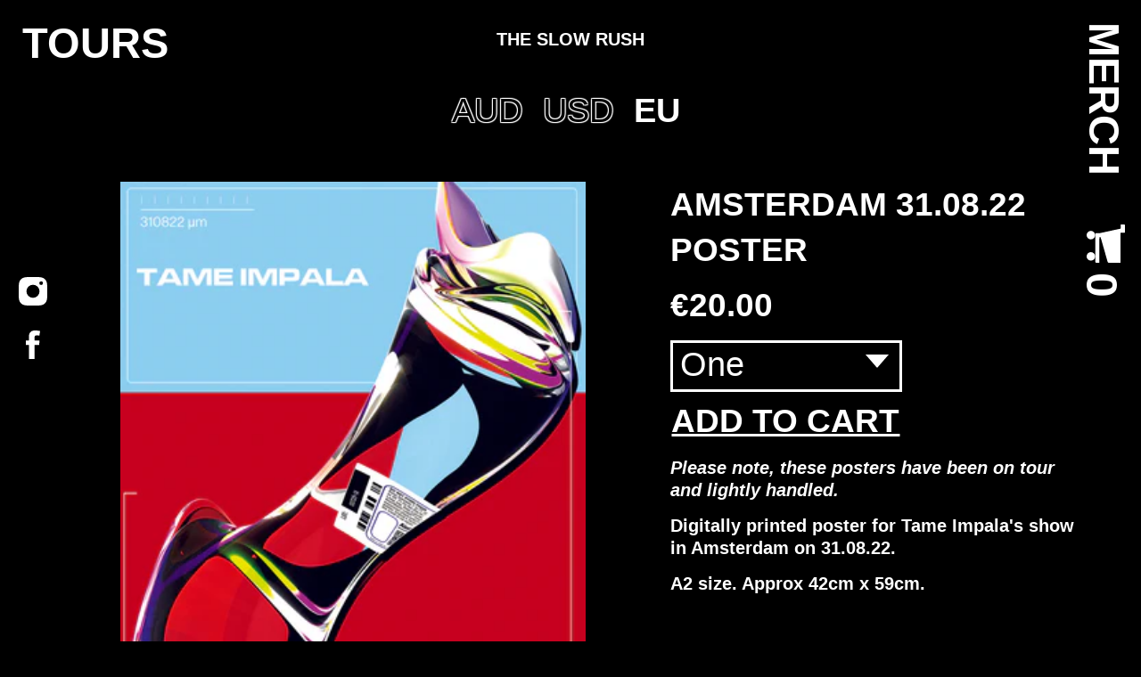

--- FILE ---
content_type: text/html; charset=utf-8
request_url: https://eu.tameimpala.com/products/tame-impala-amsterdam-31-08-22-poster
body_size: 12271
content:
<!doctype html>
<!--[if IE 8]><html class="no-js lt-ie9" lang="en"> <![endif]-->
<!--[if IE 9 ]><html class="ie9 no-js"> <![endif]-->
<!--[if (gt IE 9)|!(IE)]><!--> <html class="no-js"> <!--<![endif]-->
<head>

  <!-- Basic page needs ================================================== -->
  <meta charset="utf-8">
  <meta http-equiv="X-UA-Compatible" content="IE=edge,chrome=1">

  

  <!-- Title and description ================================================== -->
  <title>
  Tame Impala Amsterdam 31.08.22 Poster &ndash; Tame Impala EU
  </title>

  
  <meta name="description" content="Please note, these posters have been on tour and lightly handled. Digitally printed poster for Tame Impala&#39;s show in Amsterdam on 31.08.22. A2 size. Approx 42cm x 59cm.">
  

  <!-- Helpers ================================================== -->
  <!-- /snippets/social-meta-tags.liquid -->


  <meta property="og:type" content="product">
  <meta property="og:title" content="Amsterdam 31.08.22 Poster">
  
    <meta property="og:image" content="http://eu.tameimpala.com/cdn/shop/products/TameImpalaAmsterdam31.08.22Poster_grande.jpg?v=1667477669">
    <meta property="og:image:secure_url" content="https://eu.tameimpala.com/cdn/shop/products/TameImpalaAmsterdam31.08.22Poster_grande.jpg?v=1667477669">
  
  <meta property="og:description" content="Please note, these posters have been on tour and lightly handled.
Digitally printed poster for Tame Impala&#39;s show in Amsterdam on 31.08.22.
A2 size. Approx 42cm x 59cm.">
  <meta property="og:price:amount" content="20.00">
  <meta property="og:price:currency" content="EUR">

<meta property="og:url" content="https://eu.tameimpala.com/products/tame-impala-amsterdam-31-08-22-poster">
<meta property="og:site_name" content="Tame Impala EU">



  <meta name="twitter:site" content="@tameimpala">


  <meta name="twitter:card" content="summary">


  <meta name="twitter:title" content="Amsterdam 31.08.22 Poster">
  <meta name="twitter:description" content="Please note, these posters have been on tour and lightly handled.
Digitally printed poster for Tame Impala&#39;s show in Amsterdam on 31.08.22.
A2 size. Approx 42cm x 59cm.">
  <meta name="twitter:image" content="https://eu.tameimpala.com/cdn/shop/products/TameImpalaAmsterdam31.08.22Poster_grande.jpg?v=1667477669">
  <meta name="twitter:image:width" content="600">
  <meta name="twitter:image:height" content="600">


  <link rel="canonical" href="https://eu.tameimpala.com/products/tame-impala-amsterdam-31-08-22-poster">
  
  <meta name="viewport" content="width=device-width, initial-scale=1, maximum-scale=1, user-scalable=no">
  <meta name="theme-color" content="#747474">

  <!-- CSS ================================================== -->
  <link href="//eu.tameimpala.com/cdn/shop/t/3/assets/timber.scss.css?v=39121210753081191521674755558" rel="stylesheet" type="text/css" media="all" />
  <link href="//eu.tameimpala.com/cdn/shop/t/3/assets/jquery.fancybox.min.css?v=62506452854319473131493357985" rel="stylesheet" type="text/css" media="all" />
  
  
  <link href="https://cdnjs.cloudflare.com/ajax/libs/select2/4.0.3/css/select2.min.css" rel="stylesheet" type="text/css" media="all" />
  <link href="//eu.tameimpala.com/cdn/shop/t/3/assets/custom.scss.css?v=122999730877699645511674755558" rel="stylesheet" type="text/css" media="all" />

  <!-- Header hook for plugins ================================================== -->
  <script>window.performance && window.performance.mark && window.performance.mark('shopify.content_for_header.start');</script><meta id="shopify-digital-wallet" name="shopify-digital-wallet" content="/19588573/digital_wallets/dialog">
<meta name="shopify-checkout-api-token" content="63ce2f6f844be271c3aa110a3292e5dc">
<meta id="in-context-paypal-metadata" data-shop-id="19588573" data-venmo-supported="false" data-environment="production" data-locale="en_US" data-paypal-v4="true" data-currency="EUR">
<link rel="alternate" type="application/json+oembed" href="https://eu.tameimpala.com/products/tame-impala-amsterdam-31-08-22-poster.oembed">
<script async="async" src="/checkouts/internal/preloads.js?locale=en-DE"></script>
<link rel="preconnect" href="https://shop.app" crossorigin="anonymous">
<script async="async" src="https://shop.app/checkouts/internal/preloads.js?locale=en-DE&shop_id=19588573" crossorigin="anonymous"></script>
<script id="apple-pay-shop-capabilities" type="application/json">{"shopId":19588573,"countryCode":"DE","currencyCode":"EUR","merchantCapabilities":["supports3DS"],"merchantId":"gid:\/\/shopify\/Shop\/19588573","merchantName":"Tame Impala EU","requiredBillingContactFields":["postalAddress","email","phone"],"requiredShippingContactFields":["postalAddress","email","phone"],"shippingType":"shipping","supportedNetworks":["visa","maestro","masterCard","amex"],"total":{"type":"pending","label":"Tame Impala EU","amount":"1.00"},"shopifyPaymentsEnabled":true,"supportsSubscriptions":true}</script>
<script id="shopify-features" type="application/json">{"accessToken":"63ce2f6f844be271c3aa110a3292e5dc","betas":["rich-media-storefront-analytics"],"domain":"eu.tameimpala.com","predictiveSearch":true,"shopId":19588573,"locale":"en"}</script>
<script>var Shopify = Shopify || {};
Shopify.shop = "tame-impala-eu.myshopify.com";
Shopify.locale = "en";
Shopify.currency = {"active":"EUR","rate":"1.0"};
Shopify.country = "DE";
Shopify.theme = {"name":"Timber-latest","id":174329037,"schema_name":null,"schema_version":null,"theme_store_id":null,"role":"main"};
Shopify.theme.handle = "null";
Shopify.theme.style = {"id":null,"handle":null};
Shopify.cdnHost = "eu.tameimpala.com/cdn";
Shopify.routes = Shopify.routes || {};
Shopify.routes.root = "/";</script>
<script type="module">!function(o){(o.Shopify=o.Shopify||{}).modules=!0}(window);</script>
<script>!function(o){function n(){var o=[];function n(){o.push(Array.prototype.slice.apply(arguments))}return n.q=o,n}var t=o.Shopify=o.Shopify||{};t.loadFeatures=n(),t.autoloadFeatures=n()}(window);</script>
<script>
  window.ShopifyPay = window.ShopifyPay || {};
  window.ShopifyPay.apiHost = "shop.app\/pay";
  window.ShopifyPay.redirectState = null;
</script>
<script id="shop-js-analytics" type="application/json">{"pageType":"product"}</script>
<script defer="defer" async type="module" src="//eu.tameimpala.com/cdn/shopifycloud/shop-js/modules/v2/client.init-shop-cart-sync_BdyHc3Nr.en.esm.js"></script>
<script defer="defer" async type="module" src="//eu.tameimpala.com/cdn/shopifycloud/shop-js/modules/v2/chunk.common_Daul8nwZ.esm.js"></script>
<script type="module">
  await import("//eu.tameimpala.com/cdn/shopifycloud/shop-js/modules/v2/client.init-shop-cart-sync_BdyHc3Nr.en.esm.js");
await import("//eu.tameimpala.com/cdn/shopifycloud/shop-js/modules/v2/chunk.common_Daul8nwZ.esm.js");

  window.Shopify.SignInWithShop?.initShopCartSync?.({"fedCMEnabled":true,"windoidEnabled":true});

</script>
<script>
  window.Shopify = window.Shopify || {};
  if (!window.Shopify.featureAssets) window.Shopify.featureAssets = {};
  window.Shopify.featureAssets['shop-js'] = {"shop-cart-sync":["modules/v2/client.shop-cart-sync_QYOiDySF.en.esm.js","modules/v2/chunk.common_Daul8nwZ.esm.js"],"init-fed-cm":["modules/v2/client.init-fed-cm_DchLp9rc.en.esm.js","modules/v2/chunk.common_Daul8nwZ.esm.js"],"shop-button":["modules/v2/client.shop-button_OV7bAJc5.en.esm.js","modules/v2/chunk.common_Daul8nwZ.esm.js"],"init-windoid":["modules/v2/client.init-windoid_DwxFKQ8e.en.esm.js","modules/v2/chunk.common_Daul8nwZ.esm.js"],"shop-cash-offers":["modules/v2/client.shop-cash-offers_DWtL6Bq3.en.esm.js","modules/v2/chunk.common_Daul8nwZ.esm.js","modules/v2/chunk.modal_CQq8HTM6.esm.js"],"shop-toast-manager":["modules/v2/client.shop-toast-manager_CX9r1SjA.en.esm.js","modules/v2/chunk.common_Daul8nwZ.esm.js"],"init-shop-email-lookup-coordinator":["modules/v2/client.init-shop-email-lookup-coordinator_UhKnw74l.en.esm.js","modules/v2/chunk.common_Daul8nwZ.esm.js"],"pay-button":["modules/v2/client.pay-button_DzxNnLDY.en.esm.js","modules/v2/chunk.common_Daul8nwZ.esm.js"],"avatar":["modules/v2/client.avatar_BTnouDA3.en.esm.js"],"init-shop-cart-sync":["modules/v2/client.init-shop-cart-sync_BdyHc3Nr.en.esm.js","modules/v2/chunk.common_Daul8nwZ.esm.js"],"shop-login-button":["modules/v2/client.shop-login-button_D8B466_1.en.esm.js","modules/v2/chunk.common_Daul8nwZ.esm.js","modules/v2/chunk.modal_CQq8HTM6.esm.js"],"init-customer-accounts-sign-up":["modules/v2/client.init-customer-accounts-sign-up_C8fpPm4i.en.esm.js","modules/v2/client.shop-login-button_D8B466_1.en.esm.js","modules/v2/chunk.common_Daul8nwZ.esm.js","modules/v2/chunk.modal_CQq8HTM6.esm.js"],"init-shop-for-new-customer-accounts":["modules/v2/client.init-shop-for-new-customer-accounts_CVTO0Ztu.en.esm.js","modules/v2/client.shop-login-button_D8B466_1.en.esm.js","modules/v2/chunk.common_Daul8nwZ.esm.js","modules/v2/chunk.modal_CQq8HTM6.esm.js"],"init-customer-accounts":["modules/v2/client.init-customer-accounts_dRgKMfrE.en.esm.js","modules/v2/client.shop-login-button_D8B466_1.en.esm.js","modules/v2/chunk.common_Daul8nwZ.esm.js","modules/v2/chunk.modal_CQq8HTM6.esm.js"],"shop-follow-button":["modules/v2/client.shop-follow-button_CkZpjEct.en.esm.js","modules/v2/chunk.common_Daul8nwZ.esm.js","modules/v2/chunk.modal_CQq8HTM6.esm.js"],"lead-capture":["modules/v2/client.lead-capture_BntHBhfp.en.esm.js","modules/v2/chunk.common_Daul8nwZ.esm.js","modules/v2/chunk.modal_CQq8HTM6.esm.js"],"checkout-modal":["modules/v2/client.checkout-modal_CfxcYbTm.en.esm.js","modules/v2/chunk.common_Daul8nwZ.esm.js","modules/v2/chunk.modal_CQq8HTM6.esm.js"],"shop-login":["modules/v2/client.shop-login_Da4GZ2H6.en.esm.js","modules/v2/chunk.common_Daul8nwZ.esm.js","modules/v2/chunk.modal_CQq8HTM6.esm.js"],"payment-terms":["modules/v2/client.payment-terms_MV4M3zvL.en.esm.js","modules/v2/chunk.common_Daul8nwZ.esm.js","modules/v2/chunk.modal_CQq8HTM6.esm.js"]};
</script>
<script id="__st">var __st={"a":19588573,"offset":3600,"reqid":"e1d47d74-7ed6-4663-a136-e3b6ce68d654-1769022325","pageurl":"eu.tameimpala.com\/products\/tame-impala-amsterdam-31-08-22-poster","u":"a855c85be4fb","p":"product","rtyp":"product","rid":8019630915848};</script>
<script>window.ShopifyPaypalV4VisibilityTracking = true;</script>
<script id="captcha-bootstrap">!function(){'use strict';const t='contact',e='account',n='new_comment',o=[[t,t],['blogs',n],['comments',n],[t,'customer']],c=[[e,'customer_login'],[e,'guest_login'],[e,'recover_customer_password'],[e,'create_customer']],r=t=>t.map((([t,e])=>`form[action*='/${t}']:not([data-nocaptcha='true']) input[name='form_type'][value='${e}']`)).join(','),a=t=>()=>t?[...document.querySelectorAll(t)].map((t=>t.form)):[];function s(){const t=[...o],e=r(t);return a(e)}const i='password',u='form_key',d=['recaptcha-v3-token','g-recaptcha-response','h-captcha-response',i],f=()=>{try{return window.sessionStorage}catch{return}},m='__shopify_v',_=t=>t.elements[u];function p(t,e,n=!1){try{const o=window.sessionStorage,c=JSON.parse(o.getItem(e)),{data:r}=function(t){const{data:e,action:n}=t;return t[m]||n?{data:e,action:n}:{data:t,action:n}}(c);for(const[e,n]of Object.entries(r))t.elements[e]&&(t.elements[e].value=n);n&&o.removeItem(e)}catch(o){console.error('form repopulation failed',{error:o})}}const l='form_type',E='cptcha';function T(t){t.dataset[E]=!0}const w=window,h=w.document,L='Shopify',v='ce_forms',y='captcha';let A=!1;((t,e)=>{const n=(g='f06e6c50-85a8-45c8-87d0-21a2b65856fe',I='https://cdn.shopify.com/shopifycloud/storefront-forms-hcaptcha/ce_storefront_forms_captcha_hcaptcha.v1.5.2.iife.js',D={infoText:'Protected by hCaptcha',privacyText:'Privacy',termsText:'Terms'},(t,e,n)=>{const o=w[L][v],c=o.bindForm;if(c)return c(t,g,e,D).then(n);var r;o.q.push([[t,g,e,D],n]),r=I,A||(h.body.append(Object.assign(h.createElement('script'),{id:'captcha-provider',async:!0,src:r})),A=!0)});var g,I,D;w[L]=w[L]||{},w[L][v]=w[L][v]||{},w[L][v].q=[],w[L][y]=w[L][y]||{},w[L][y].protect=function(t,e){n(t,void 0,e),T(t)},Object.freeze(w[L][y]),function(t,e,n,w,h,L){const[v,y,A,g]=function(t,e,n){const i=e?o:[],u=t?c:[],d=[...i,...u],f=r(d),m=r(i),_=r(d.filter((([t,e])=>n.includes(e))));return[a(f),a(m),a(_),s()]}(w,h,L),I=t=>{const e=t.target;return e instanceof HTMLFormElement?e:e&&e.form},D=t=>v().includes(t);t.addEventListener('submit',(t=>{const e=I(t);if(!e)return;const n=D(e)&&!e.dataset.hcaptchaBound&&!e.dataset.recaptchaBound,o=_(e),c=g().includes(e)&&(!o||!o.value);(n||c)&&t.preventDefault(),c&&!n&&(function(t){try{if(!f())return;!function(t){const e=f();if(!e)return;const n=_(t);if(!n)return;const o=n.value;o&&e.removeItem(o)}(t);const e=Array.from(Array(32),(()=>Math.random().toString(36)[2])).join('');!function(t,e){_(t)||t.append(Object.assign(document.createElement('input'),{type:'hidden',name:u})),t.elements[u].value=e}(t,e),function(t,e){const n=f();if(!n)return;const o=[...t.querySelectorAll(`input[type='${i}']`)].map((({name:t})=>t)),c=[...d,...o],r={};for(const[a,s]of new FormData(t).entries())c.includes(a)||(r[a]=s);n.setItem(e,JSON.stringify({[m]:1,action:t.action,data:r}))}(t,e)}catch(e){console.error('failed to persist form',e)}}(e),e.submit())}));const S=(t,e)=>{t&&!t.dataset[E]&&(n(t,e.some((e=>e===t))),T(t))};for(const o of['focusin','change'])t.addEventListener(o,(t=>{const e=I(t);D(e)&&S(e,y())}));const B=e.get('form_key'),M=e.get(l),P=B&&M;t.addEventListener('DOMContentLoaded',(()=>{const t=y();if(P)for(const e of t)e.elements[l].value===M&&p(e,B);[...new Set([...A(),...v().filter((t=>'true'===t.dataset.shopifyCaptcha))])].forEach((e=>S(e,t)))}))}(h,new URLSearchParams(w.location.search),n,t,e,['guest_login'])})(!0,!0)}();</script>
<script integrity="sha256-4kQ18oKyAcykRKYeNunJcIwy7WH5gtpwJnB7kiuLZ1E=" data-source-attribution="shopify.loadfeatures" defer="defer" src="//eu.tameimpala.com/cdn/shopifycloud/storefront/assets/storefront/load_feature-a0a9edcb.js" crossorigin="anonymous"></script>
<script crossorigin="anonymous" defer="defer" src="//eu.tameimpala.com/cdn/shopifycloud/storefront/assets/shopify_pay/storefront-65b4c6d7.js?v=20250812"></script>
<script data-source-attribution="shopify.dynamic_checkout.dynamic.init">var Shopify=Shopify||{};Shopify.PaymentButton=Shopify.PaymentButton||{isStorefrontPortableWallets:!0,init:function(){window.Shopify.PaymentButton.init=function(){};var t=document.createElement("script");t.src="https://eu.tameimpala.com/cdn/shopifycloud/portable-wallets/latest/portable-wallets.en.js",t.type="module",document.head.appendChild(t)}};
</script>
<script data-source-attribution="shopify.dynamic_checkout.buyer_consent">
  function portableWalletsHideBuyerConsent(e){var t=document.getElementById("shopify-buyer-consent"),n=document.getElementById("shopify-subscription-policy-button");t&&n&&(t.classList.add("hidden"),t.setAttribute("aria-hidden","true"),n.removeEventListener("click",e))}function portableWalletsShowBuyerConsent(e){var t=document.getElementById("shopify-buyer-consent"),n=document.getElementById("shopify-subscription-policy-button");t&&n&&(t.classList.remove("hidden"),t.removeAttribute("aria-hidden"),n.addEventListener("click",e))}window.Shopify?.PaymentButton&&(window.Shopify.PaymentButton.hideBuyerConsent=portableWalletsHideBuyerConsent,window.Shopify.PaymentButton.showBuyerConsent=portableWalletsShowBuyerConsent);
</script>
<script data-source-attribution="shopify.dynamic_checkout.cart.bootstrap">document.addEventListener("DOMContentLoaded",(function(){function t(){return document.querySelector("shopify-accelerated-checkout-cart, shopify-accelerated-checkout")}if(t())Shopify.PaymentButton.init();else{new MutationObserver((function(e,n){t()&&(Shopify.PaymentButton.init(),n.disconnect())})).observe(document.body,{childList:!0,subtree:!0})}}));
</script>
<link id="shopify-accelerated-checkout-styles" rel="stylesheet" media="screen" href="https://eu.tameimpala.com/cdn/shopifycloud/portable-wallets/latest/accelerated-checkout-backwards-compat.css" crossorigin="anonymous">
<style id="shopify-accelerated-checkout-cart">
        #shopify-buyer-consent {
  margin-top: 1em;
  display: inline-block;
  width: 100%;
}

#shopify-buyer-consent.hidden {
  display: none;
}

#shopify-subscription-policy-button {
  background: none;
  border: none;
  padding: 0;
  text-decoration: underline;
  font-size: inherit;
  cursor: pointer;
}

#shopify-subscription-policy-button::before {
  box-shadow: none;
}

      </style>

<script>window.performance && window.performance.mark && window.performance.mark('shopify.content_for_header.end');</script>
  <!-- /snippets/oldIE-js.liquid -->


<!--[if lt IE 9]>
<script src="//cdnjs.cloudflare.com/ajax/libs/html5shiv/3.7.2/html5shiv.min.js" type="text/javascript"></script>
<script src="//eu.tameimpala.com/cdn/shop/t/3/assets/respond.min.js?v=52248677837542619231493265719" type="text/javascript"></script>
<link href="//eu.tameimpala.com/cdn/shop/t/3/assets/respond-proxy.html" id="respond-proxy" rel="respond-proxy" />
<link href="//eu.tameimpala.com/search?q=71a8d89cc29c6b1189137c81c6faeae1" id="respond-redirect" rel="respond-redirect" />
<script src="//eu.tameimpala.com/search?q=71a8d89cc29c6b1189137c81c6faeae1" type="text/javascript"></script>
<![endif]-->



  <script src="//ajax.googleapis.com/ajax/libs/jquery/1.12.4/jquery.min.js" type="text/javascript"></script>
  <script src="//code.jquery.com/ui/1.12.1/jquery-ui.min.js" type="text/javascript"></script>
  <script src="//eu.tameimpala.com/cdn/shop/t/3/assets/modernizr.min.js?v=137617515274177302221493265719" type="text/javascript"></script>

  
  

<link href="https://monorail-edge.shopifysvc.com" rel="dns-prefetch">
<script>(function(){if ("sendBeacon" in navigator && "performance" in window) {try {var session_token_from_headers = performance.getEntriesByType('navigation')[0].serverTiming.find(x => x.name == '_s').description;} catch {var session_token_from_headers = undefined;}var session_cookie_matches = document.cookie.match(/_shopify_s=([^;]*)/);var session_token_from_cookie = session_cookie_matches && session_cookie_matches.length === 2 ? session_cookie_matches[1] : "";var session_token = session_token_from_headers || session_token_from_cookie || "";function handle_abandonment_event(e) {var entries = performance.getEntries().filter(function(entry) {return /monorail-edge.shopifysvc.com/.test(entry.name);});if (!window.abandonment_tracked && entries.length === 0) {window.abandonment_tracked = true;var currentMs = Date.now();var navigation_start = performance.timing.navigationStart;var payload = {shop_id: 19588573,url: window.location.href,navigation_start,duration: currentMs - navigation_start,session_token,page_type: "product"};window.navigator.sendBeacon("https://monorail-edge.shopifysvc.com/v1/produce", JSON.stringify({schema_id: "online_store_buyer_site_abandonment/1.1",payload: payload,metadata: {event_created_at_ms: currentMs,event_sent_at_ms: currentMs}}));}}window.addEventListener('pagehide', handle_abandonment_event);}}());</script>
<script id="web-pixels-manager-setup">(function e(e,d,r,n,o){if(void 0===o&&(o={}),!Boolean(null===(a=null===(i=window.Shopify)||void 0===i?void 0:i.analytics)||void 0===a?void 0:a.replayQueue)){var i,a;window.Shopify=window.Shopify||{};var t=window.Shopify;t.analytics=t.analytics||{};var s=t.analytics;s.replayQueue=[],s.publish=function(e,d,r){return s.replayQueue.push([e,d,r]),!0};try{self.performance.mark("wpm:start")}catch(e){}var l=function(){var e={modern:/Edge?\/(1{2}[4-9]|1[2-9]\d|[2-9]\d{2}|\d{4,})\.\d+(\.\d+|)|Firefox\/(1{2}[4-9]|1[2-9]\d|[2-9]\d{2}|\d{4,})\.\d+(\.\d+|)|Chrom(ium|e)\/(9{2}|\d{3,})\.\d+(\.\d+|)|(Maci|X1{2}).+ Version\/(15\.\d+|(1[6-9]|[2-9]\d|\d{3,})\.\d+)([,.]\d+|)( \(\w+\)|)( Mobile\/\w+|) Safari\/|Chrome.+OPR\/(9{2}|\d{3,})\.\d+\.\d+|(CPU[ +]OS|iPhone[ +]OS|CPU[ +]iPhone|CPU IPhone OS|CPU iPad OS)[ +]+(15[._]\d+|(1[6-9]|[2-9]\d|\d{3,})[._]\d+)([._]\d+|)|Android:?[ /-](13[3-9]|1[4-9]\d|[2-9]\d{2}|\d{4,})(\.\d+|)(\.\d+|)|Android.+Firefox\/(13[5-9]|1[4-9]\d|[2-9]\d{2}|\d{4,})\.\d+(\.\d+|)|Android.+Chrom(ium|e)\/(13[3-9]|1[4-9]\d|[2-9]\d{2}|\d{4,})\.\d+(\.\d+|)|SamsungBrowser\/([2-9]\d|\d{3,})\.\d+/,legacy:/Edge?\/(1[6-9]|[2-9]\d|\d{3,})\.\d+(\.\d+|)|Firefox\/(5[4-9]|[6-9]\d|\d{3,})\.\d+(\.\d+|)|Chrom(ium|e)\/(5[1-9]|[6-9]\d|\d{3,})\.\d+(\.\d+|)([\d.]+$|.*Safari\/(?![\d.]+ Edge\/[\d.]+$))|(Maci|X1{2}).+ Version\/(10\.\d+|(1[1-9]|[2-9]\d|\d{3,})\.\d+)([,.]\d+|)( \(\w+\)|)( Mobile\/\w+|) Safari\/|Chrome.+OPR\/(3[89]|[4-9]\d|\d{3,})\.\d+\.\d+|(CPU[ +]OS|iPhone[ +]OS|CPU[ +]iPhone|CPU IPhone OS|CPU iPad OS)[ +]+(10[._]\d+|(1[1-9]|[2-9]\d|\d{3,})[._]\d+)([._]\d+|)|Android:?[ /-](13[3-9]|1[4-9]\d|[2-9]\d{2}|\d{4,})(\.\d+|)(\.\d+|)|Mobile Safari.+OPR\/([89]\d|\d{3,})\.\d+\.\d+|Android.+Firefox\/(13[5-9]|1[4-9]\d|[2-9]\d{2}|\d{4,})\.\d+(\.\d+|)|Android.+Chrom(ium|e)\/(13[3-9]|1[4-9]\d|[2-9]\d{2}|\d{4,})\.\d+(\.\d+|)|Android.+(UC? ?Browser|UCWEB|U3)[ /]?(15\.([5-9]|\d{2,})|(1[6-9]|[2-9]\d|\d{3,})\.\d+)\.\d+|SamsungBrowser\/(5\.\d+|([6-9]|\d{2,})\.\d+)|Android.+MQ{2}Browser\/(14(\.(9|\d{2,})|)|(1[5-9]|[2-9]\d|\d{3,})(\.\d+|))(\.\d+|)|K[Aa][Ii]OS\/(3\.\d+|([4-9]|\d{2,})\.\d+)(\.\d+|)/},d=e.modern,r=e.legacy,n=navigator.userAgent;return n.match(d)?"modern":n.match(r)?"legacy":"unknown"}(),u="modern"===l?"modern":"legacy",c=(null!=n?n:{modern:"",legacy:""})[u],f=function(e){return[e.baseUrl,"/wpm","/b",e.hashVersion,"modern"===e.buildTarget?"m":"l",".js"].join("")}({baseUrl:d,hashVersion:r,buildTarget:u}),m=function(e){var d=e.version,r=e.bundleTarget,n=e.surface,o=e.pageUrl,i=e.monorailEndpoint;return{emit:function(e){var a=e.status,t=e.errorMsg,s=(new Date).getTime(),l=JSON.stringify({metadata:{event_sent_at_ms:s},events:[{schema_id:"web_pixels_manager_load/3.1",payload:{version:d,bundle_target:r,page_url:o,status:a,surface:n,error_msg:t},metadata:{event_created_at_ms:s}}]});if(!i)return console&&console.warn&&console.warn("[Web Pixels Manager] No Monorail endpoint provided, skipping logging."),!1;try{return self.navigator.sendBeacon.bind(self.navigator)(i,l)}catch(e){}var u=new XMLHttpRequest;try{return u.open("POST",i,!0),u.setRequestHeader("Content-Type","text/plain"),u.send(l),!0}catch(e){return console&&console.warn&&console.warn("[Web Pixels Manager] Got an unhandled error while logging to Monorail."),!1}}}}({version:r,bundleTarget:l,surface:e.surface,pageUrl:self.location.href,monorailEndpoint:e.monorailEndpoint});try{o.browserTarget=l,function(e){var d=e.src,r=e.async,n=void 0===r||r,o=e.onload,i=e.onerror,a=e.sri,t=e.scriptDataAttributes,s=void 0===t?{}:t,l=document.createElement("script"),u=document.querySelector("head"),c=document.querySelector("body");if(l.async=n,l.src=d,a&&(l.integrity=a,l.crossOrigin="anonymous"),s)for(var f in s)if(Object.prototype.hasOwnProperty.call(s,f))try{l.dataset[f]=s[f]}catch(e){}if(o&&l.addEventListener("load",o),i&&l.addEventListener("error",i),u)u.appendChild(l);else{if(!c)throw new Error("Did not find a head or body element to append the script");c.appendChild(l)}}({src:f,async:!0,onload:function(){if(!function(){var e,d;return Boolean(null===(d=null===(e=window.Shopify)||void 0===e?void 0:e.analytics)||void 0===d?void 0:d.initialized)}()){var d=window.webPixelsManager.init(e)||void 0;if(d){var r=window.Shopify.analytics;r.replayQueue.forEach((function(e){var r=e[0],n=e[1],o=e[2];d.publishCustomEvent(r,n,o)})),r.replayQueue=[],r.publish=d.publishCustomEvent,r.visitor=d.visitor,r.initialized=!0}}},onerror:function(){return m.emit({status:"failed",errorMsg:"".concat(f," has failed to load")})},sri:function(e){var d=/^sha384-[A-Za-z0-9+/=]+$/;return"string"==typeof e&&d.test(e)}(c)?c:"",scriptDataAttributes:o}),m.emit({status:"loading"})}catch(e){m.emit({status:"failed",errorMsg:(null==e?void 0:e.message)||"Unknown error"})}}})({shopId: 19588573,storefrontBaseUrl: "https://eu.tameimpala.com",extensionsBaseUrl: "https://extensions.shopifycdn.com/cdn/shopifycloud/web-pixels-manager",monorailEndpoint: "https://monorail-edge.shopifysvc.com/unstable/produce_batch",surface: "storefront-renderer",enabledBetaFlags: ["2dca8a86"],webPixelsConfigList: [{"id":"shopify-app-pixel","configuration":"{}","eventPayloadVersion":"v1","runtimeContext":"STRICT","scriptVersion":"0450","apiClientId":"shopify-pixel","type":"APP","privacyPurposes":["ANALYTICS","MARKETING"]},{"id":"shopify-custom-pixel","eventPayloadVersion":"v1","runtimeContext":"LAX","scriptVersion":"0450","apiClientId":"shopify-pixel","type":"CUSTOM","privacyPurposes":["ANALYTICS","MARKETING"]}],isMerchantRequest: false,initData: {"shop":{"name":"Tame Impala EU","paymentSettings":{"currencyCode":"EUR"},"myshopifyDomain":"tame-impala-eu.myshopify.com","countryCode":"DE","storefrontUrl":"https:\/\/eu.tameimpala.com"},"customer":null,"cart":null,"checkout":null,"productVariants":[{"price":{"amount":20.0,"currencyCode":"EUR"},"product":{"title":"Amsterdam 31.08.22 Poster","vendor":"Tame Impala","id":"8019630915848","untranslatedTitle":"Amsterdam 31.08.22 Poster","url":"\/products\/tame-impala-amsterdam-31-08-22-poster","type":"Poster"},"id":"43702021226760","image":{"src":"\/\/eu.tameimpala.com\/cdn\/shop\/products\/TameImpalaAmsterdam31.08.22Poster.jpg?v=1667477669"},"sku":"TI83","title":"Default Title","untranslatedTitle":"Default Title"}],"purchasingCompany":null},},"https://eu.tameimpala.com/cdn","fcfee988w5aeb613cpc8e4bc33m6693e112",{"modern":"","legacy":""},{"shopId":"19588573","storefrontBaseUrl":"https:\/\/eu.tameimpala.com","extensionBaseUrl":"https:\/\/extensions.shopifycdn.com\/cdn\/shopifycloud\/web-pixels-manager","surface":"storefront-renderer","enabledBetaFlags":"[\"2dca8a86\"]","isMerchantRequest":"false","hashVersion":"fcfee988w5aeb613cpc8e4bc33m6693e112","publish":"custom","events":"[[\"page_viewed\",{}],[\"product_viewed\",{\"productVariant\":{\"price\":{\"amount\":20.0,\"currencyCode\":\"EUR\"},\"product\":{\"title\":\"Amsterdam 31.08.22 Poster\",\"vendor\":\"Tame Impala\",\"id\":\"8019630915848\",\"untranslatedTitle\":\"Amsterdam 31.08.22 Poster\",\"url\":\"\/products\/tame-impala-amsterdam-31-08-22-poster\",\"type\":\"Poster\"},\"id\":\"43702021226760\",\"image\":{\"src\":\"\/\/eu.tameimpala.com\/cdn\/shop\/products\/TameImpalaAmsterdam31.08.22Poster.jpg?v=1667477669\"},\"sku\":\"TI83\",\"title\":\"Default Title\",\"untranslatedTitle\":\"Default Title\"}}]]"});</script><script>
  window.ShopifyAnalytics = window.ShopifyAnalytics || {};
  window.ShopifyAnalytics.meta = window.ShopifyAnalytics.meta || {};
  window.ShopifyAnalytics.meta.currency = 'EUR';
  var meta = {"product":{"id":8019630915848,"gid":"gid:\/\/shopify\/Product\/8019630915848","vendor":"Tame Impala","type":"Poster","handle":"tame-impala-amsterdam-31-08-22-poster","variants":[{"id":43702021226760,"price":2000,"name":"Amsterdam 31.08.22 Poster","public_title":null,"sku":"TI83"}],"remote":false},"page":{"pageType":"product","resourceType":"product","resourceId":8019630915848,"requestId":"e1d47d74-7ed6-4663-a136-e3b6ce68d654-1769022325"}};
  for (var attr in meta) {
    window.ShopifyAnalytics.meta[attr] = meta[attr];
  }
</script>
<script class="analytics">
  (function () {
    var customDocumentWrite = function(content) {
      var jquery = null;

      if (window.jQuery) {
        jquery = window.jQuery;
      } else if (window.Checkout && window.Checkout.$) {
        jquery = window.Checkout.$;
      }

      if (jquery) {
        jquery('body').append(content);
      }
    };

    var hasLoggedConversion = function(token) {
      if (token) {
        return document.cookie.indexOf('loggedConversion=' + token) !== -1;
      }
      return false;
    }

    var setCookieIfConversion = function(token) {
      if (token) {
        var twoMonthsFromNow = new Date(Date.now());
        twoMonthsFromNow.setMonth(twoMonthsFromNow.getMonth() + 2);

        document.cookie = 'loggedConversion=' + token + '; expires=' + twoMonthsFromNow;
      }
    }

    var trekkie = window.ShopifyAnalytics.lib = window.trekkie = window.trekkie || [];
    if (trekkie.integrations) {
      return;
    }
    trekkie.methods = [
      'identify',
      'page',
      'ready',
      'track',
      'trackForm',
      'trackLink'
    ];
    trekkie.factory = function(method) {
      return function() {
        var args = Array.prototype.slice.call(arguments);
        args.unshift(method);
        trekkie.push(args);
        return trekkie;
      };
    };
    for (var i = 0; i < trekkie.methods.length; i++) {
      var key = trekkie.methods[i];
      trekkie[key] = trekkie.factory(key);
    }
    trekkie.load = function(config) {
      trekkie.config = config || {};
      trekkie.config.initialDocumentCookie = document.cookie;
      var first = document.getElementsByTagName('script')[0];
      var script = document.createElement('script');
      script.type = 'text/javascript';
      script.onerror = function(e) {
        var scriptFallback = document.createElement('script');
        scriptFallback.type = 'text/javascript';
        scriptFallback.onerror = function(error) {
                var Monorail = {
      produce: function produce(monorailDomain, schemaId, payload) {
        var currentMs = new Date().getTime();
        var event = {
          schema_id: schemaId,
          payload: payload,
          metadata: {
            event_created_at_ms: currentMs,
            event_sent_at_ms: currentMs
          }
        };
        return Monorail.sendRequest("https://" + monorailDomain + "/v1/produce", JSON.stringify(event));
      },
      sendRequest: function sendRequest(endpointUrl, payload) {
        // Try the sendBeacon API
        if (window && window.navigator && typeof window.navigator.sendBeacon === 'function' && typeof window.Blob === 'function' && !Monorail.isIos12()) {
          var blobData = new window.Blob([payload], {
            type: 'text/plain'
          });

          if (window.navigator.sendBeacon(endpointUrl, blobData)) {
            return true;
          } // sendBeacon was not successful

        } // XHR beacon

        var xhr = new XMLHttpRequest();

        try {
          xhr.open('POST', endpointUrl);
          xhr.setRequestHeader('Content-Type', 'text/plain');
          xhr.send(payload);
        } catch (e) {
          console.log(e);
        }

        return false;
      },
      isIos12: function isIos12() {
        return window.navigator.userAgent.lastIndexOf('iPhone; CPU iPhone OS 12_') !== -1 || window.navigator.userAgent.lastIndexOf('iPad; CPU OS 12_') !== -1;
      }
    };
    Monorail.produce('monorail-edge.shopifysvc.com',
      'trekkie_storefront_load_errors/1.1',
      {shop_id: 19588573,
      theme_id: 174329037,
      app_name: "storefront",
      context_url: window.location.href,
      source_url: "//eu.tameimpala.com/cdn/s/trekkie.storefront.cd680fe47e6c39ca5d5df5f0a32d569bc48c0f27.min.js"});

        };
        scriptFallback.async = true;
        scriptFallback.src = '//eu.tameimpala.com/cdn/s/trekkie.storefront.cd680fe47e6c39ca5d5df5f0a32d569bc48c0f27.min.js';
        first.parentNode.insertBefore(scriptFallback, first);
      };
      script.async = true;
      script.src = '//eu.tameimpala.com/cdn/s/trekkie.storefront.cd680fe47e6c39ca5d5df5f0a32d569bc48c0f27.min.js';
      first.parentNode.insertBefore(script, first);
    };
    trekkie.load(
      {"Trekkie":{"appName":"storefront","development":false,"defaultAttributes":{"shopId":19588573,"isMerchantRequest":null,"themeId":174329037,"themeCityHash":"1835762742852932834","contentLanguage":"en","currency":"EUR","eventMetadataId":"b0657282-cc95-49c5-83ff-18403476a638"},"isServerSideCookieWritingEnabled":true,"monorailRegion":"shop_domain","enabledBetaFlags":["65f19447"]},"Session Attribution":{},"S2S":{"facebookCapiEnabled":false,"source":"trekkie-storefront-renderer","apiClientId":580111}}
    );

    var loaded = false;
    trekkie.ready(function() {
      if (loaded) return;
      loaded = true;

      window.ShopifyAnalytics.lib = window.trekkie;

      var originalDocumentWrite = document.write;
      document.write = customDocumentWrite;
      try { window.ShopifyAnalytics.merchantGoogleAnalytics.call(this); } catch(error) {};
      document.write = originalDocumentWrite;

      window.ShopifyAnalytics.lib.page(null,{"pageType":"product","resourceType":"product","resourceId":8019630915848,"requestId":"e1d47d74-7ed6-4663-a136-e3b6ce68d654-1769022325","shopifyEmitted":true});

      var match = window.location.pathname.match(/checkouts\/(.+)\/(thank_you|post_purchase)/)
      var token = match? match[1]: undefined;
      if (!hasLoggedConversion(token)) {
        setCookieIfConversion(token);
        window.ShopifyAnalytics.lib.track("Viewed Product",{"currency":"EUR","variantId":43702021226760,"productId":8019630915848,"productGid":"gid:\/\/shopify\/Product\/8019630915848","name":"Amsterdam 31.08.22 Poster","price":"20.00","sku":"TI83","brand":"Tame Impala","variant":null,"category":"Poster","nonInteraction":true,"remote":false},undefined,undefined,{"shopifyEmitted":true});
      window.ShopifyAnalytics.lib.track("monorail:\/\/trekkie_storefront_viewed_product\/1.1",{"currency":"EUR","variantId":43702021226760,"productId":8019630915848,"productGid":"gid:\/\/shopify\/Product\/8019630915848","name":"Amsterdam 31.08.22 Poster","price":"20.00","sku":"TI83","brand":"Tame Impala","variant":null,"category":"Poster","nonInteraction":true,"remote":false,"referer":"https:\/\/eu.tameimpala.com\/products\/tame-impala-amsterdam-31-08-22-poster"});
      }
    });


        var eventsListenerScript = document.createElement('script');
        eventsListenerScript.async = true;
        eventsListenerScript.src = "//eu.tameimpala.com/cdn/shopifycloud/storefront/assets/shop_events_listener-3da45d37.js";
        document.getElementsByTagName('head')[0].appendChild(eventsListenerScript);

})();</script>
<script
  defer
  src="https://eu.tameimpala.com/cdn/shopifycloud/perf-kit/shopify-perf-kit-3.0.4.min.js"
  data-application="storefront-renderer"
  data-shop-id="19588573"
  data-render-region="gcp-us-east1"
  data-page-type="product"
  data-theme-instance-id="174329037"
  data-theme-name=""
  data-theme-version=""
  data-monorail-region="shop_domain"
  data-resource-timing-sampling-rate="10"
  data-shs="true"
  data-shs-beacon="true"
  data-shs-export-with-fetch="true"
  data-shs-logs-sample-rate="1"
  data-shs-beacon-endpoint="https://eu.tameimpala.com/api/collect"
></script>
</head>


<body id="tame-impala-amsterdam-31-08-22-poster" class="template-product" >

  <div id="NavDrawer" class="drawer drawer--left">
    <div class="drawer__header">
      <div class="drawer__title h3">Browse</div>
      <div class="drawer__close js-drawer-close">
        <button type="button" class="icon-fallback-text">
          <span class="icon icon-x" aria-hidden="true"></span>
          <span class="fallback-text">Close menu</span>
        </button>
      </div>
    </div>
    <!-- begin mobile-nav -->
    <ul class="mobile-nav">
      <li class="mobile-nav__item mobile-nav__search">
        <!-- /snippets/search-bar.liquid -->


<form action="/search" method="get" class="input-group search-bar" role="search">
  
  <input type="search" name="q" value="" placeholder="Search our store" class="input-group-field" aria-label="Search our store">
  <span class="input-group-btn">
    <button type="submit" class="btn icon-fallback-text">
      <span class="icon icon-search" aria-hidden="true"></span>
      <span class="fallback-text">Search</span>
    </button>
  </span>
</form>

      </li>
      
        
        
        
          <li class="mobile-nav__item">
            <a href="https://tameimpalalive.com" class="mobile-nav__link">Tours</a>
          </li>
        
      
        
        
        
          <li class="mobile-nav__item">
            <a href="http://hyperurl.co/9z9rs1" class="mobile-nav__link">Merch</a>
          </li>
        
      
        
        
        
          <li class="mobile-nav__item">
            <a href="/pages/albums" class="mobile-nav__link">Albums</a>
          </li>
        
      
        
        
        
          <li class="mobile-nav__item">
            <a href="/pages/contact" class="mobile-nav__link">Contact</a>
          </li>
        
      

      
      
        
          <li class="mobile-nav__item">
            <a href="https://eu.tameimpala.com/customer_authentication/redirect?locale=en&amp;region_country=DE" id="customer_login_link">Log in</a>
          </li>
          <li class="mobile-nav__item">
            <a href="https://shopify.com/19588573/account?locale=en" id="customer_register_link">Create account</a>
          </li>
        
      
    </ul>
    <!-- //mobile-nav -->
  </div>
  
  <div id="PageContainer" class="is-moved-by-drawer">
    
      <div class="pre-order">
        <h3><a href="https://tameimpala.lnk.to/TheSlowRushWE" target="_blank">The Slow Rush</a></h3>
      </div>
        
	    
    <header class="site-header" role="banner" style="display: none;">
      <div class="wrapper">

        <div class="grid--full grid--table">
          <div class="grid__item large--one-whole">
            
            
              <div class="h1 site-header__logo" itemscope itemtype="http://schema.org/Organization">
            
              
                <span class="logo-wrapper"><a href="/" itemprop="url">Tame Impala EU</a></span>
              
            
              </div>
            
          </div>
        </div>
        <div class="grid--full hide small--show">
          <div class="grid__item large--one-whole">
            <a href="#" class="mobile-nav"></a>
          </div>
        </div>
      </div>
    </header>

    

    <main class="wrapper main-content" role="main">

      <!-- /templates/product.liquid -->


<div itemscope itemtype="http://schema.org/Product">

  <meta itemprop="url" content="https://eu.tameimpala.com/products/tame-impala-amsterdam-31-08-22-poster">
  <meta itemprop="image" content="//eu.tameimpala.com/cdn/shop/products/TameImpalaAmsterdam31.08.22Poster_grande.jpg?v=1667477669">

  
  

  

  <div class="grid currency-selector text-center">
  <ul>
    <li class="au"><a href="https://tame-impala-au.myshopify.com/collections/merch">AUD</a></li>
    <li class="us"><a href="https://tame-impala-us.myshopify.com/collections/merch">USD</a></li>
    <li class="eu"><a href="https://tame-impala-eu.myshopify.com/collections/merch">EU</a></li>
  </ul>
</div>

  <div class="grid product-single">
    <div class="grid__item large--seven-twelfths text-center">
      <div class="product-single__photos" id="ProductPhoto">
        
        <img src="//eu.tameimpala.com/cdn/shop/products/TameImpalaAmsterdam31.08.22Poster_large.jpg?v=1667477669" alt="Amsterdam 31.08.22 Poster" id="ProductPhotoImg">
      </div>

      
      
    </div>

    <div class="grid__item large--five-twelfths">
      
        
      

      <h1 itemprop="name">Amsterdam 31.08.22 Poster</h1>

      <div itemprop="offers" itemscope itemtype="http://schema.org/Offer">
        <meta itemprop="priceCurrency" content="EUR">

        <link itemprop="availability" href="http://schema.org/InStock">

        
        <form action="/cart/add" method="post" enctype="multipart/form-data" id="AddToCartForm" class="form-vertical">

          <span class="visually-hidden">Regular price</span>
          <span id="ProductPrice" class="h2" itemprop="price" content="20.0">
            €20.00
          </span>

          

          
          <div class="input-wrap">
            <select name="id" id="productSelect" class="product-single__variants">
              
                

                  
                  <option  selected="selected"  data-sku="TI83" value="43702021226760">Default Title - €20.00 EUR</option>

                
              
            </select>
          </div>

          
          

          <div class="input-wrap">
            <select name="quantity" id="Quantity" class="quantity-selector">
              
                <option value="1">One</option>
              
                <option value="2">Two</option>
              
                <option value="3">Three</option>
              
                <option value="4">Four</option>
              
                <option value="5">Five</option>
              
                <option value="6">Six</option>
              
            </select>
          </div>

          <button type="submit" name="add" id="AddToCart" class="btn">
            <span id="AddToCartText">Add to Cart</span>
          </button>
        </form>

      </div>

      <div class="product-description rte" itemprop="description">
        <p><em>Please note, these posters have been on tour and lightly handled.</em><br></p>
<p>Digitally printed poster for Tame Impala's show in Amsterdam on 31.08.22.</p>
<p>A2 size. Approx 42cm x 59cm.</p>
      </div>

      
      

    </div>
  </div>

</div>


<script src="//eu.tameimpala.com/cdn/shopifycloud/storefront/assets/themes_support/option_selection-b017cd28.js" type="text/javascript"></script>
<script>
  var selectCallback = function(variant, selector) {
    timber.productPage({
      money_format: "€{{amount}}",
      variant: variant,
      selector: selector
    });
  };

  jQuery(function($) {
    new Shopify.OptionSelectors('productSelect', {
      product: {"id":8019630915848,"title":"Amsterdam 31.08.22 Poster","handle":"tame-impala-amsterdam-31-08-22-poster","description":"\u003cp\u003e\u003cem\u003ePlease note, these posters have been on tour and lightly handled.\u003c\/em\u003e\u003cbr\u003e\u003c\/p\u003e\n\u003cp\u003eDigitally printed poster for Tame Impala's show in Amsterdam on 31.08.22.\u003c\/p\u003e\n\u003cp\u003eA2 size. Approx 42cm x 59cm.\u003c\/p\u003e","published_at":"2023-02-14T15:49:37+01:00","created_at":"2022-11-03T13:14:02+01:00","vendor":"Tame Impala","type":"Poster","tags":[],"price":2000,"price_min":2000,"price_max":2000,"available":true,"price_varies":false,"compare_at_price":null,"compare_at_price_min":0,"compare_at_price_max":0,"compare_at_price_varies":false,"variants":[{"id":43702021226760,"title":"Default Title","option1":"Default Title","option2":null,"option3":null,"sku":"TI83","requires_shipping":true,"taxable":true,"featured_image":null,"available":true,"name":"Amsterdam 31.08.22 Poster","public_title":null,"options":["Default Title"],"price":2000,"weight":2100,"compare_at_price":null,"inventory_quantity":20,"inventory_management":"shopify","inventory_policy":"deny","barcode":"","requires_selling_plan":false,"selling_plan_allocations":[]}],"images":["\/\/eu.tameimpala.com\/cdn\/shop\/products\/TameImpalaAmsterdam31.08.22Poster.jpg?v=1667477669"],"featured_image":"\/\/eu.tameimpala.com\/cdn\/shop\/products\/TameImpalaAmsterdam31.08.22Poster.jpg?v=1667477669","options":["Title"],"media":[{"alt":null,"id":34278849773832,"position":1,"preview_image":{"aspect_ratio":0.707,"height":1414,"width":1000,"src":"\/\/eu.tameimpala.com\/cdn\/shop\/products\/TameImpalaAmsterdam31.08.22Poster.jpg?v=1667477669"},"aspect_ratio":0.707,"height":1414,"media_type":"image","src":"\/\/eu.tameimpala.com\/cdn\/shop\/products\/TameImpalaAmsterdam31.08.22Poster.jpg?v=1667477669","width":1000}],"requires_selling_plan":false,"selling_plan_groups":[],"content":"\u003cp\u003e\u003cem\u003ePlease note, these posters have been on tour and lightly handled.\u003c\/em\u003e\u003cbr\u003e\u003c\/p\u003e\n\u003cp\u003eDigitally printed poster for Tame Impala's show in Amsterdam on 31.08.22.\u003c\/p\u003e\n\u003cp\u003eA2 size. Approx 42cm x 59cm.\u003c\/p\u003e"},
      onVariantSelected: selectCallback,
      enableHistoryState: true
    });

    // Add label if only one product option and it isn't 'Title'. Could be 'Size'.
    // 

    // Hide selectors if we only have 1 variant and its title contains 'Default'.
    
      $('.selector-wrapper').hide();
    
  });
</script>


    </main>

    
  </div>

  <div class="nav-replace">
    <div class="wrapper hide small--show">
      <h1 class="site-header__logo" itemscope itemtype="http://schema.org/Organization">
        <span class="logo-wrapper"><a href="/" itemprop="url">Tame Impala EU</a></span>
      </h1>
    </div>
    <ul class="site-nav" id="AccessibleNav">
      
        
        
        
          <li >
            <a href="https://tameimpalalive.com" class="site-nav__link">Tours</a>
          </li>
        
      
        
        
        
          <li >
            <a href="http://hyperurl.co/9z9rs1" class="site-nav__link">Merch</a>
          </li>
        
      
        
        
        
          <li >
            <a href="/pages/albums" class="site-nav__link">Albums</a>
          </li>
        
      
        
        
        
          <li >
            <a href="/pages/contact" class="site-nav__link">Contact</a>
          </li>
        
      
    </ul>

    <div class="cart-icons">
      <div>
        <a href="/cart" class="site-header__cart-toggle js-drawer-open-right" aria-controls="CartDrawer" aria-expanded="false">
          <span class="icon icon-cart" aria-hidden="true"></span>
          <span id="CartCount">0</span>
        </a>
      </div>
    </div>

    <div class="social-icons-wrapper">
      <ul class="social-icons">
        
          <li>
            <a target="_blank" class="icon-fallback-text" href="https://instagram.com/tame__impala/" title="Tame Impala EU on Instgram">
              <span class="icon-svg icon-instagram" aria-hidden="true"></span>
              <span class="fallback-text">Instagram</span>
            </a>
          </li>
        
        
          <li>
            <a target="_blank" class="icon-fallback-text" href="https://www.facebook.com/tameimpala" title="Tame Impala EU on Facebook">
              <span class="icon-svg icon-facebook" aria-hidden="true"></span>
              <span class="fallback-text">Facebook</span>
            </a>
          </li>
        
        
      </ul>
    </div>

    <div class="wrapper hide small--show text-center">
    <a href="#" class="close-me"></a>
    </div>
  </div>

  <div class="loading">Loading &hellip;</div>

  <script src="//eu.tameimpala.com/cdn/shop/t/3/assets/fastclick.min.js?v=29723458539410922371493357979" type="text/javascript"></script>
  <script src="//eu.tameimpala.com/cdn/shop/t/3/assets/timber.js?v=64284004842189193071494896118" type="text/javascript"></script>
  <script src="//eu.tameimpala.com/cdn/shop/t/3/assets/isotope.pkgd.min.js?v=1508399553395853191493357987" type="text/javascript"></script>
  
  
  <script src="https://cdnjs.cloudflare.com/ajax/libs/select2/4.0.3/js/select2.min.js" type="text/javascript"></script> 
  <script src="//eu.tameimpala.com/cdn/shop/t/3/assets/imagesloaded.pkgd.min.js?v=122082684965831503061493357984" type="text/javascript"></script>
  <script src="//eu.tameimpala.com/cdn/shop/t/3/assets/jquery.fancybox.min.js?v=18795037941371236451493357987" type="text/javascript"></script>

  
  <script src="//eu.tameimpala.com/cdn/shop/t/3/assets/Draggable.min.js?v=159759499707045905581493357980" type="text/javascript"></script>
  <script src="//eu.tameimpala.com/cdn/shop/t/3/assets/ThrowPropsPlugin.min.js?v=90515916972442356131493357975" type="text/javascript"></script>
  <script src="//eu.tameimpala.com/cdn/shop/t/3/assets/TweenLite.min.js?v=36359005375863154561493357979" type="text/javascript"></script>
  <script src="//eu.tameimpala.com/cdn/shop/t/3/assets/CSSPlugin.min.js?v=125055656800574145001493357982" type="text/javascript"></script>

  <script src="//eu.tameimpala.com/cdn/shop/t/3/assets/custom.js?v=66700116234111253051498444244" type="text/javascript"></script>

  
  <script>
    
  </script>

  
  

</body>
</html>


--- FILE ---
content_type: text/css
request_url: https://eu.tameimpala.com/cdn/shop/t/3/assets/custom.scss.css?v=122999730877699645511674755558
body_size: 6801
content:
html,body{min-height:100%;height:100%}html{font-size:10px;background:#000}body{background:#000;font-size:3.75rem;font-family:HelveticaNeueLT,Helvetica Neue,Helvetica,Arial,sans-serif;color:#fff}body h1,body h2{font-size:2.5rem;text-transform:uppercase}body h3{font-size:2rem}body a,body .text-link{color:#fff;text-decoration:none;transition:color .3s}@media (max-width: 767px){body a,body .text-link{overflow-wrap:break-word;word-wrap:break-word}}body a:hover,body a:focus,body .text-link:hover,body .text-link:focus{color:#9a9a9a;outline:none}@media (min-width: 768px){#PageContainer{padding-top:82px}}@media (min-width: 992px){#PageContainer{padding-top:138px}}.template-index #PageContainer{padding-top:0}@media (min-width: 768px){.template-collection #PageContainer,.template-product #PageContainer{padding-top:94px}}.site-header{text-align:center;padding:0}.site-header__logo{text-align:center;margin:25px auto;max-width:none;font-size:0;z-index:100}@media (min-width: 992px){.site-header__logo{position:fixed;left:0;right:0;top:35px;margin-top:0;margin-bottom:0}}.template-index .site-header__logo{position:fixed;left:0;right:0;margin-top:0;margin-bottom:0;top:50%;transform:translateY(-50%);z-index:998;padding-left:30px;padding-right:30px}@media (min-width: 768px){.template-index .site-header__logo{pointer-events:none;padding-left:100px;padding-right:100px}}.template-index .site-header__logo a{width:970px}.site-header__logo a{background-image:url([data-uri]);background-position:0 50%;background-size:100% auto;background-repeat:no-repeat;width:616px;padding-bottom:7.3%;text-indent:-9999px;display:inline-block;max-width:100%;height:0}.cart-icons{text-align:center}@media (min-width: 768px){.cart-icons{text-align:left}}.cart-icons #CartCount{font-weight:700;font-size:5rem}@media (min-width: 768px){.cart-icons{position:fixed}}.cart-icons .site-header__cart-toggle{color:#fff;line-height:1em;padding:12px}@media (min-width: 768px){.cart-icons .site-header__cart-toggle{padding:18px;position:fixed;top:234px;left:100%;transform-origin:top left;transform:rotate(90deg);width:150px}}.cart-icons .icon-cart{width:43px;height:43px;background:url([data-uri]) no-repeat;display:inline-block}.cart-icons .icon-cart:before{content:""}.close-me{background:url([data-uri]) 0 0/100% auto no-repeat;width:39px;height:39px;display:inline-block;margin-top:18px}.nav-replace{z-index:99990;background:#000;display:none;position:fixed;top:0;left:0;right:0;bottom:0}.template-index .nav-replace .site-header__logo{position:relative;top:auto;bottom:auto;transform:none;margin-top:40px}@media (min-width: 768px){.nav-replace{position:relative;display:inline;top:auto;bottom:auto;right:auto;left:auto}}.nav-replace .site-nav{margin-left:0;margin-top:38px;margin-bottom:10px}@media (min-width: 768px){.nav-replace .site-nav{margin-top:0;margin-bottom:0}}.nav-replace .site-nav>li{display:block;text-align:center}@media (min-width: 768px){.nav-replace .site-nav>li{text-align:left;display:inline-block;position:fixed;top:0;left:0;z-index:999}.nav-replace .site-nav>li:nth-child(2n) a{padding-top:18px}.nav-replace .site-nav>li:nth-child(2){left:100%;transform-origin:top left;transform:rotate(90deg)}.nav-replace .site-nav>li:nth-child(3){left:100%;top:100%;transform-origin:top left;transform:rotate(180deg)}.nav-replace .site-nav>li:nth-child(4){top:100%;transform-origin:top left;transform:rotate(-90deg)}}.nav-replace .site-nav>li.site-nav--active .site-nav__link{text-decoration:underline}.nav-replace .site-nav .site-nav__link{color:#fff;text-transform:uppercase;font-size:4.743rem;line-height:1em;font-weight:700;padding:8px 25px;transition:opacity .3s;z-index:9999}@media (min-width: 768px){.nav-replace .site-nav .site-nav__link{padding:25px}}.nav-replace .site-nav .site-nav__link:hover{opacity:.8}select.flatten{background:#000;border:2px solid #fff;color:#fff;-webkit-appearance:none}.input-wrap{display:block;margin-bottom:10px}.select-target.select-theme-dark{min-width:240px}.mobile-nav{background:url([data-uri]) 0 0/100% auto no-repeat;width:33px;height:19px;display:inline-block;position:relative;z-index:99999}@media (min-width: 768px){.social-icons-wrapper{position:fixed;left:0;top:50%;transform:translateY(-50%)}}.social-icons-wrapper ul.social-icons{list-style:none;margin-bottom:0;text-align:center;margin-left:0}@media (min-width: 768px){.social-icons-wrapper ul.social-icons{text-align:left;margin-left:15px}}.social-icons-wrapper ul.social-icons li{margin:0;text-align:center;width:43px;display:inline-block}@media (min-width: 768px){.social-icons-wrapper ul.social-icons li{display:block}}.social-icons-wrapper ul.social-icons li a{display:inline-block;transition:opacity .3s}.social-icons-wrapper ul.social-icons li a:hover{opacity:.6}.social-icons-wrapper ul.social-icons li .icon-svg{background-image:url([data-uri])}.social-icons-wrapper ul.social-icons li .icon-instagram{background-position:0 0;background-size:42px 95px;width:32px;height:32px;display:inline-block}.social-icons-wrapper ul.social-icons li .icon-instagram:before{content:""}.social-icons-wrapper ul.social-icons li .icon-facebook{background-position:0 -32px;background-size:42px 95px;width:16px;height:32px;display:inline-block}.social-icons-wrapper ul.social-icons li .icon-facebook:before{content:""}.social-icons-wrapper ul.social-icons li .icon-twitter{background-position:0 -66px;background-size:42px 95px;width:42px;height:29px;display:inline-block}.social-icons-wrapper ul.social-icons li .icon-twitter:before{content:""}.template-index .wrapper{max-width:100%;margin-top:0;padding-bottom:0;padding-left:0;padding-right:0}@media (min-width: 768px){.wrapper{padding-left:100px;padding-right:100px;max-width:1300px}#albums.template-page .wrapper,#albums.template-page .wrapper .json-remote-load{max-width:1600px}}@media (min-width: 992px){.wrapper{padding-left:70px;padding-right:70px}}.json-remote-load{max-width:1300px;margin-left:auto;margin-right:auto;padding-left:15px;padding-right:15px}@media (min-width: 992px){.json-remote-load{padding-left:50px;padding-right:50px}}@media (min-width: 768px){.template-index .json-remote-load{padding-left:0;padding-right:0}}.template-index .json-remote-load{max-width:100%}.json-remote-load p{font-size:2.5rem;font-weight:400;line-height:1.2em;margin-bottom:1em}.event-dates[data-active=future] .tours-list li.future-event,.event-dates[data-active=past] .tours-list li.past-event{display:block}.event-dates .select-time{text-align:center;font-size:2.5rem;font-weight:700}@media (min-width: 992px){.event-dates .select-time{font-size:3.744rem}}.event-dates .select-time li{display:inline-block;padding:0 22px;position:relative}.event-dates .select-time li:not(:first-child):before{content:"";position:absolute;left:0;width:4px;height:30px;background-color:#fff;top:50%;-webkit-transform:translate(-50%,-50%);transform:translate(-50%,-50%)}@media (min-width: 992px){.event-dates .select-time li:not(:first-child):before{width:6px;height:36px}}.event-dates .select-time li a{opacity:.6;-webkit-transition:opacity 1s;transition:opacity 1s}.event-dates .select-time li a.active,.event-dates .select-time li a:hover{opacity:1;color:#fff}.event-dates .tours-list{color:#fff;list-style:none;text-align:center;font-size:2.5rem;font-weight:700;margin-left:0}@media (min-width: 992px){.event-dates .tours-list{font-size:3.744rem}}.event-dates .tours-list li{line-height:1.1em;margin-bottom:.5em;display:none;-webkit-transition:opacity .6s;transition:opacity .6s}@media (min-width: 768px){.event-dates .tours-list li{margin-bottom:.1em}}.album-list{list-style:none;margin-left:0}.album-list:after{clear:both;display:block;content:""}.album-list li{width:100%;float:left;padding:0 15px;transition:all .5s;position:relative}.album-list li.active img.loaded,.album-list li:hover img.loaded{opacity:.5}.album-list li.active .album-image-labels,.album-list li:hover .album-image-labels{opacity:1}@media (min-width: 768px){.album-list li{width:33.333%}}.album-list li h2{margin-top:0;text-align:center;font-weight:700;text-transform:uppercase;opacity:0;transition:opacity .5s}.album-list li .album-image-labels,.album-list li img{transition:opacity .5s}.album-list li .album-image-labels{position:absolute;left:50%;top:50%;list-style:none;transform:translate(-50%,-50%);margin-left:0;opacity:0}.album-list li .album-image-labels li{width:100%;text-align:center;float:none}.album-list li .album-image-labels li h2{color:#fff;opacity:1}.album-list li .album-image-labels li a{color:#fff}.album-list li .album-image-labels li a.active{text-decoration:underline}.album-list li img{width:100%;max-width:100%;opacity:0;transition:all .3s}.album-list li img.loaded{opacity:1}.album-list.animate li{opacity:.3}.album-list.animate li.focus,.album-list.animate li.focus h2{opacity:1}.album-data{margin-left:0;text-align:center}.album-data h2{text-align:center;margin-bottom:1em}.album-data ul{margin-left:0;list-style:none;display:inline-block}.album-data ul>li{text-align:center;display:block}.video-list{width:100%;max-width:800px;margin:0 auto;text-align:center;list-style:none}.video-list>li ul{margin-left:0;list-style:none}.video-list .iframe-wrapper{width:100%;height:0;padding-bottom:66%;position:relative;background:#ffffff1a;margin-bottom:24px}.video-list iframe{width:100%;height:100%;position:absolute;left:0;top:0}.lyrics-list{max-width:800px;margin:0 auto;list-style:none;font-weight:400;text-align:center}.lyrics-list>li{color:#fff}.lyrics-list>li p{color:#fff}.currency-selector ul{margin-bottom:30px;list-style:none}@media (min-width: 768px){.currency-selector ul{margin-bottom:50px}}.currency-selector ul li{display:inline-block;margin:0 6px}.currency-selector ul li a{font-weight:500;text-shadow:-1px -1px 1px #fff,1px -1px 1px #fff,1px 1px 1px #fff,-1px 1px 1px #fff;color:#000}.currency-selector ul li.current a{color:#fff;text-shadow:none;font-weight:600}.grid{list-style:none}.grid .grid-item{width:100%;text-align:left;padding:15px}@media (min-width: 768px){.grid .grid-item{width:33.333%;padding:70px 15px 30px}}@media (min-width: 992px){.grid .grid-item{width:25%}}@media (min-width: 768px){.grid .grid-item:nth-child(2n+2){padding-top:10px}}.grid .grid-item:nth-child(8n+5),.grid .grid-item:nth-child(8n+6),.grid .grid-item:nth-child(8n+7),.grid .grid-item:nth-child(8n+8){text-align:right}.grid .grid-item img{width:100%;height:auto;opacity:0;transition:opacity .3s}@media (min-width: 768px){.grid .grid-item img{width:auto;max-width:80%}}.grid .grid-item img.fade-in{opacity:1}.is-fixed{position:fixed;top:50%;left:50%}@keyframes blinker{50%{opacity:0}}.loading{position:fixed;bottom:20px;left:50%;transform:translate(-50%);font-size:3rem;display:none;animation:blinker 3s linear infinite;font-weight:700;text-transform:uppercase;width:200px;text-align:center}.template-collection .grid__item{margin-bottom:20px}@media (min-width: 992px){.template-collection .grid__item{margin-bottom:0}}@media (min-width: 992px){.template-collection .grid__item .grid__image{margin:0 auto 65px}}.template-collection .grid__item .grid__image a{opacity:1;transition:opacity .3s}.template-collection .grid__item .grid__image a:hover{opacity:.8}.template-collection .grid__item .grid__image img{opacity:0;transition:opacity .3s}.template-collection .grid__item .grid__image img.fade-in{opacity:1}.btn,.btn--secondary{padding:0;background:transparent;text-transform:uppercase;font-size:3.7rem;text-decoration:underline;line-height:1em;display:inline-block;vertical-align:top;margin-top:3px;transition:opacity .3s}.btn:hover,.btn--secondary:hover{background-color:transparent;opacity:.8}.template-collection .main-content,.template-product .main-content{margin-top:0}@media (min-width: 992px){.template-product #ProductPhotoImg{max-width:none;min-width:80%}}@media (min-width: 768px){.template-product h1,.template-product .h1{font-size:3.7rem;margin-bottom:.3em}}@media (min-width: 768px){.template-product h2,.template-product .h2{font-size:3.7rem}}.template-product .product-description.rte{font-size:2rem;font-weight:700;line-height:1.25em}.template-product .form-vertical{margin-bottom:3px}.template-product .form-vertical input{color:#fff;font-size:3.7rem;border-radius:0;font-weight:700;height:48px;padding:0 10px;width:200px;line-height:1em;text-transform:uppercase;margin-bottom:15px}.template-product .form-vertical select{min-width:260px}.template-cart .cart table.cart-table td,.template-cart .cart table.cart-table th{font-size:2.7rem;font-weight:700}.template-cart .cart table.cart-table th{text-transform:uppercase}.template-cart .cart table.cart-table h3,.template-cart .cart table.cart-table .h3,.template-cart .cart table.cart-table h4,.template-cart .cart table.cart-table .h4{font-size:2.7rem;line-height:1.2em}.template-cart .cart table.cart-table small{font-size:.8em}.template-cart .cart.table--responsive td:before{font-size:2rem;text-transform:uppercase}.template-cart .cart.table--responsive input{width:40%}@media (min-width: 768px){.template-cart .cart.table--responsive input{width:auto}}.template-cart label,.template-cart p{font-size:2.7rem;font-weight:700}.fancybox-container .fancybox-controls{height:100%}.fancybox-container .fancybox-controls .fancybox-buttons .fancybox-button--play,.fancybox-container .fancybox-controls .fancybox-buttons .fancybox-button--fullscreen,.fancybox-container .fancybox-controls .fancybox-buttons .fancybox-button--thumbs{display:none!important}.fancybox-container .fancybox-controls .fancybox-buttons .fancybox-button--close{background:transparent;margin:10px}.fancybox-container .fancybox-controls .fancybox-buttons .fancybox-button--close:after,.fancybox-container .fancybox-controls .fancybox-buttons .fancybox-button--close:before{height:6px;width:50px;top:calc(50% - 3px);left:calc(50% - 25px);opacity:1}.fancybox-container .fancybox-controls .fancybox-infobar__body{display:none}.fancybox-container .fancybox-controls .fancybox-button.fancybox-button--left,.fancybox-container .fancybox-controls .fancybox-button.fancybox-button--right{position:absolute;left:0;top:0;width:50%;height:100%;cursor:url(/cdn/shop/t/3/assets/cursor-left.png?v=95025377681257414701493357978),w-resize;background:transparent}.fancybox-container .fancybox-controls .fancybox-button.fancybox-button--left:after,.fancybox-container .fancybox-controls .fancybox-button.fancybox-button--right:after{border-color:transparent}.fancybox-container .fancybox-controls .fancybox-button.fancybox-button--right{left:auto;right:0;cursor:url(/cdn/shop/t/3/assets/cursor-right.png?v=163768916250564969441493357978),e-resize}span.logo-wrapper{display:inline-block;max-width:100%}span#ProductPrice{margin-bottom:5px}.select2-container.select2-container--default .select2-selection--single{background:#000;color:#fff;border:3px solid #fff;border-radius:0;height:58px}.select2-container.select2-container--default .select2-selection--single .select2-selection__rendered{color:#fff;line-height:1.3em;font-weight:500}.select2-container.select2-container--default .select2-selection--single .select2-selection__arrow b{border-color:#fff transparent transparent transparent;border-width:15px 13px 0 13px;margin-left:-30px;margin-top:2px}.select2-container.select2-container--default .select2-results>.select2-results__options{max-height:none}.select2-container--default .select2-dropdown{background:#000;border-color:#fff;border-width:0 3px 3px 3px}.select2-container--default .select2-dropdown .select2-results__option--highlighted[aria-selected],.select2-container--default .select2-dropdown .select2-results__option[aria-selected=true]{background-color:#404040}.select2-container--default .select2-dropdown .select2-results__options li{margin-bottom:0;line-height:1em;font-weight:500}.viewport{top:0;left:0;width:100%;height:100vh;position:absolute;overflow:hidden}.movement{display:none;position:absolute;top:0;left:0;bottom:0;right:0;list-style:none;margin:0;padding:0;opacity:.1}.movement .tl,.movement .t,.movement .tr,.movement .l,.movement .r,.movement .bl,.movement .b,.movement .br{position:absolute;background:red;text-indent:-9999px}.movement .tl,.movement .tr,.movement .bl,.movement .br{width:30%;height:30%;background:#00f}.movement .tl{top:0;left:0}.movement .tr{top:0;right:0}.movement .bl{bottom:0;left:0}.movement .br{bottom:0;right:0}.movement .t,.movement .b{width:40%;height:30%;left:30%}.movement .t{top:0}.movement .b{bottom:0}.movement .l,.movement .r{width:30%;top:30%;height:40%}.movement .l{left:0}.movement .r{right:0}.tiles{position:absolute;width:1800px;height:1700px;transform:translate3d(-50%,-50%,0);transition:all .5s linear;top:50%;left:50%}@media (min-width: 992px){.tiles{width:4200px;height:4000px}}.tiles.stopped{transition:all .8s ease-out}.tiles:after{content:"";clear:both;display:table}.tiles .tile{width:300px;height:340px;padding:10px;float:left;position:relative}@media (min-width: 992px){.tiles .tile{width:350px;height:400px}}.tiles .tile img{opacity:0;transition:opacity .3s;position:absolute;bottom:10px;left:50%;transform:translate(-50%);max-width:90%;max-height:90%;width:auto}@media (min-width: 992px){.tiles .tile img{max-width:100%;max-height:100%}}.tiles .tile img.fade-in{opacity:1}.tiles .tile:nth-child(2n) img{transform:translate(-50%);top:10px;bottom:auto;left:50%}#your-shopping-cart .site-nav li:nth-child(3),#your-shopping-cart .site-nav li:nth-child(4){display:none}a[href="/pages/contact"],a[href="/pages/albums"],.pre-order{display:none}@media (min-width: 768px){.pre-order{display:block;text-transform:uppercase;position:absolute;left:50%;top:30px;transform:translate(-50%)}}
/*# sourceMappingURL=/cdn/shop/t/3/assets/custom.scss.css.map?v=122999730877699645511674755558 */


--- FILE ---
content_type: text/javascript
request_url: https://eu.tameimpala.com/cdn/shop/t/3/assets/custom.js?v=66700116234111253051498444244
body_size: 1304
content:
var albums,viewportWidth,viewportHeight,xPos,yPos,xMouse=0,yMouse=0,t,multiplier=2,currentTarget,inWait=!1,hasStopped=!1;function makeMovementRegular(){makeMovement(),t=setTimeout(function(){inWait=!1,makeMovementRegular()},500)}function makeMovement(){if(!inWait){var $tiles=$(".tiles");xPos===void 0&&(xPos=$tiles.data("x"),yPos=$tiles.data("y")),xPos+=xMouse*multiplier,yPos+=yMouse*multiplier,$tiles.css({transform:"translate3d("+xPos+"%, "+yPos+"%, 0)"}),inWait=!0,hasStopped&&(xMouse=0,yMouse=0)}}$(function(){if($(".mobile-nav, .close-me").on("click",function(e){e.preventDefault(),$(".nav-replace").fadeToggle()}),$(".currency-selector").length){var domain=window.location.hostname;domain.indexOf("eu")!==-1?$(".currency-selector .eu").addClass("current"):domain.indexOf("us")!==-1?$(".currency-selector .us").addClass("current"):$(".currency-selector .au").addClass("current")}$(".grid__image").length&&$(".grid-uniform").imagesLoaded().always(function(){}).progress(function(instance,image){$('img[src="'+image.img.src.replace("https://","//")+'"]').addClass("fade-in")}),$(".template-product").length&&($(".supports-no-touch").length?$("select:visible").select2({minimumResultsForSearch:1/0}):$("select:visible").addClass("flatten")),$(".json-remote-load").each(function(){var $this=$(this),id=$this.attr("attr-id");$(".loading").show(),$.ajax({type:"GET",url:"https://tameimpala.spinningtopmusic.com/wp-json/wp/v2/pages/"+id,dataType:"json",success:function(data){var returnHTML="";switch(data.title.rendered.toLowerCase()){case"albums":var returnHTMLAlbums="",albumData="";if(data.acf!==void 0&&(albums=data.acf,data.acf.albums!==void 0)){for(var i=0;i<data.acf.albums.length;i++)returnHTMLAlbums+="<li><img class='album-image' src='"+data.acf.albums[i].album_cover.sizes.medium+"' alt=''><ul class='album-image-labels'>",returnHTMLAlbums+=data.acf.albums[i].lyrics.length>0?"<li><a href='' data-i='"+i+"' data-section='lyrics-list'><h2>LYRICS</h2></a></li>":"",returnHTMLAlbums+=data.acf.albums[i].credits.length>0?"<li><a href='' data-i='"+i+"' data-section='credits-list'><h2>CREDITS</h2></a></li>":"",returnHTMLAlbums+=albums.albums[i].videos.length>0?"<li><a href='' data-i='"+i+"' data-section='video-list'><h2>VIDEOS</h2></a></li>":"",returnHTMLAlbums+="</ul></li>";$this.html('<ul class="album-list">'+returnHTMLAlbums+'</ul><div class="album-data"></div>'),$(".album-list").imagesLoaded().always(function(){$(".loading").fadeOut()}).progress(function(instance,image){$('img[src="'+image.img.src+'"]').hasClass("album-image")&&$('img[src="'+image.img.src+'"]').addClass("loaded")})}break;case"home":if(data.acf!==void 0&&data.acf.items_list!==void 0){for(var minimum=140,j=0;j<=minimum;)for(var i=0;i<data.acf.items_list.length;i++){var classes="data-fancybox='gallery'",url=data.acf.items_list[i].image.sizes.large;data.acf.items_list[i].link_to!==""&&(url=data.acf.items_list[i].link_to,url.indexOf("youtube")!==-1||url.indexOf("vimeo")!==-1||(classes="")),returnHTML+="<div class='tile align-"+(i%2+1)+"'><a href='"+url+"' "+classes+"><img src='"+data.acf.items_list[i].image.sizes.medium+"' width='"+data.acf.items_list[i].image.sizes["medium-width"]+"' height='"+data.acf.items_list[i].image.sizes["medium-height"]+"' alt=''></a></div>",j++}$this.html('<div class="viewport"><div class="tiles" data-x="-50" data-y="-50">'+returnHTML+'</div><ul class="movement"><li><a class="tl" href="#">Top Left</a></li><li><a class="t" href="#">Top</a></li><li><a class="tr" href="#">Top Right</a></li><li><a class="l" href="#">Middle Left</a></li><li><a class="r" href="#">Middle Right</a></li><li><a class="bl" href="#">Bottom Left</a></li><li><a class="b" href="#">Bottom</a></li><li><a class="br" href="#">Bottom Right</a></li></ul></div>'),Draggable.create(".tiles",{type:"x,y",edgeResistance:.1,bounds:".viewport",throwProps:!0,zIndexBoost:!1});var $tiles=$(".tiles");$tiles.imagesLoaded().always(function(){$(".loading").fadeOut(),$("img").on("dragstart",function(event){event.preventDefault()})}).progress(function(instance,image){$('img[src="'+image.img.src+'"]').addClass("fade-in")})}break;case"tours":var now=new Date;if(data.acf!==void 0&&data.acf.tours!==void 0){for(var i=0;i<data.acf.tours.length;i++){var location=data.acf.tours[i].location,locationSplit=location.split(" - ");locationSplit.length>1&&locationSplit[0]===locationSplit[1]&&(location=locationSplit[0]);var date=new Date(data.acf.tours[i].date),datePrint=data.acf.tours[i].date.split("-"),state=date>now?"future-event":"past-event";returnHTML+="<li class='"+state+"''>"+datePrint[2]+"/"+datePrint[1]+"/"+datePrint[0]+" &mdash; "+location+"</li>"}$this.html('<div class="event-dates" data-active="future"><ul class="select-time"><li><a href="#" class="active" data-state="future">FUTURE</a></li><li><a href="#" data-state="past">PAST</a></li></ul><ul class="tours-list">'+returnHTML+"</ul></div>")}$(".json-remote-load").addClass("loaded"),$(".loading").fadeOut(),$(".select-time a").on("click",function(e){e.preventDefault(),$(this).hasClass("active")||($(this).closest(".select-time").find(".active").removeClass("active"),$(this).addClass("active")),$(".event-dates").attr("data-active",$(this).data("state"))});break;case"contact":default:$this.html(data.content.rendered),$(".json-remote-load").addClass("loaded"),$(".loading").fadeOut();break}}})}),$(".json-remote-load").on("click",".album-list a",function(e){e.preventDefault(),$a=$(this),$li=$(this).closest(".album-image-labels").parent();var i=$(".album-list > li").index($li),section=$(this).data("section");$li.hasClass("active")||$("li.active").removeClass("active"),$("a.active").removeClass("active");var htmlData="";switch($a.addClass("active"),$li.addClass("active"),section){case"lyrics-list":htmlData="<h2>Lyrics</h2>"+albums.albums[i].lyrics;break;case"credits-list":htmlData="<h2>Credits</h2>"+albums.albums[i].credits;break;case"video-list":var videoList="";if(albums.albums[i].videos!==void 0){for(var j=0;j<albums.albums[i].videos.length;j++)videoList+="<li><div class='iframe-wrapper'><iframe width='560' height='315' src='https://www.youtube.com/embed/"+albums.albums[i].videos[j].video_youtube_id+"' frameborder='0' allowfullscreen></iframe></div></li>",console.log(albums.albums[i].videos[j].video_youtube_id);htmlData='<h2>Videos</h2><ul class="video-list">'+videoList+"</ul>"}break;default:break}$(".album-data").hide(),$(".album-data").html(htmlData),$(".album-data").show()})});
//# sourceMappingURL=/cdn/shop/t/3/assets/custom.js.map?v=66700116234111253051498444244
